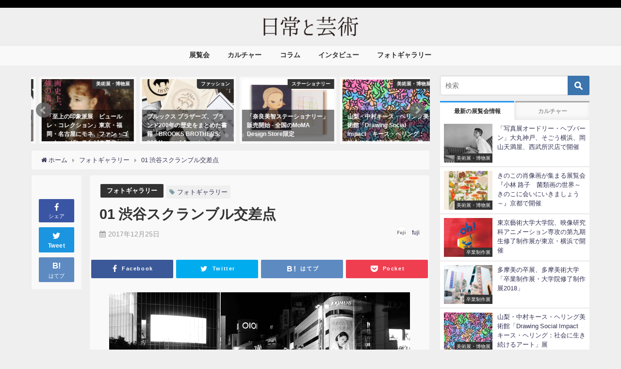

--- FILE ---
content_type: text/html; charset=UTF-8
request_url: https://daily-and-art.com/dailyandartphoto/387
body_size: 17452
content:
<!DOCTYPE html>
<html lang="ja">
<head>
<meta charset="utf-8">
<meta http-equiv="X-UA-Compatible" content="IE=edge">
<meta name="viewport" content="width=device-width, initial-scale=1"/>
<title>01 渋谷スクランブル交差点 | 日常と芸術</title>
<meta name="description" content="機材：Nikon D800 いつも歩いていた交差点を、少し違う場所から見てみたり。 いつも通っていた道を、少し横道にそれてみたり。 歩いたことがない道や、見たことない景色は、新しい発見がありま">
<meta name="thumbnail" content="https://daily-and-art.com/wp-content/uploads/2017/11/DSC_3007_sp-150x150.png"/><meta name="robots" content="archive, nofollow, noindex">
<!-- Diver OGP -->
<meta property="og:locale" content="ja_JP"/>
<meta property="og:title" content="01 渋谷スクランブル交差点"/>
<meta property="og:description" content=" 機材：Nikon D800  いつも歩いていた交差点を、少し違う場所から見てみたり。  いつも通っていた道を、少し横道にそれてみたり。  歩いたことがない道や、見たことない景色は、新しい発見がありま"/>
<meta property="og:type" content="article"/>
<meta property="og:url" content="https://daily-and-art.com/dailyandartphoto/387"/>
<meta property="og:image" content="https://daily-and-art.com/wp-content/uploads/2017/11/DSC_3007_sp.png"/>
<meta property="og:site_name" content="日常と芸術"/>
<meta name="twitter:site" content="dailyandart"/>
<meta name="twitter:card" content="summary_large_image"/>
<meta name="twitter:title" content="01 渋谷スクランブル交差点"/>
<meta name="twitter:url" content="https://daily-and-art.com/dailyandartphoto/387"/>
<meta name="twitter:description" content=" 機材：Nikon D800  いつも歩いていた交差点を、少し違う場所から見てみたり。  いつも通っていた道を、少し横道にそれてみたり。  歩いたことがない道や、見たことない景色は、新しい発見がありま"/>
<meta name="twitter:image" content="https://daily-and-art.com/wp-content/uploads/2017/11/DSC_3007_sp.png"/>
<!-- / Diver OGP -->
<link rel="canonical" href="https://daily-and-art.com/dailyandartphoto/387">
<link rel="shortcut icon" href="">
<!--[if IE]>
		<link rel="shortcut icon" href="">
<![endif]-->
<link rel="apple-touch-icon" href=""/>
<meta name='robots' content='max-image-preview:large'/>
<link rel='dns-prefetch' href='//cdnjs.cloudflare.com'/>
<link rel='dns-prefetch' href='//s.w.org'/>
<link rel="alternate" type="application/rss+xml" title="日常と芸術 &raquo; フィード" href="https://daily-and-art.com/feed"/>
<link rel="alternate" type="application/rss+xml" title="日常と芸術 &raquo; コメントフィード" href="https://daily-and-art.com/comments/feed"/>
<link rel='stylesheet' href='https://daily-and-art.com/wp-includes/css/dist/block-library/style.min.css?ver=4.6.8' media='all'>
<style id='global-styles-inline-css' type='text/css'>
body{--wp--preset--color--black: #000;--wp--preset--color--cyan-bluish-gray: #abb8c3;--wp--preset--color--white: #fff;--wp--preset--color--pale-pink: #f78da7;--wp--preset--color--vivid-red: #cf2e2e;--wp--preset--color--luminous-vivid-orange: #ff6900;--wp--preset--color--luminous-vivid-amber: #fcb900;--wp--preset--color--light-green-cyan: #7bdcb5;--wp--preset--color--vivid-green-cyan: #00d084;--wp--preset--color--pale-cyan-blue: #8ed1fc;--wp--preset--color--vivid-cyan-blue: #0693e3;--wp--preset--color--vivid-purple: #9b51e0;--wp--preset--color--light-blue: #70b8f1;--wp--preset--color--light-red: #ff8178;--wp--preset--color--light-green: #2ac113;--wp--preset--color--light-yellow: #ffe822;--wp--preset--color--light-orange: #ffa30d;--wp--preset--color--blue: #00f;--wp--preset--color--red: #f00;--wp--preset--color--purple: #674970;--wp--preset--color--gray: #ccc;--wp--preset--gradient--vivid-cyan-blue-to-vivid-purple: linear-gradient(135deg,rgba(6,147,227,1) 0%,rgb(155,81,224) 100%);--wp--preset--gradient--light-green-cyan-to-vivid-green-cyan: linear-gradient(135deg,rgb(122,220,180) 0%,rgb(0,208,130) 100%);--wp--preset--gradient--luminous-vivid-amber-to-luminous-vivid-orange: linear-gradient(135deg,rgba(252,185,0,1) 0%,rgba(255,105,0,1) 100%);--wp--preset--gradient--luminous-vivid-orange-to-vivid-red: linear-gradient(135deg,rgba(255,105,0,1) 0%,rgb(207,46,46) 100%);--wp--preset--gradient--very-light-gray-to-cyan-bluish-gray: linear-gradient(135deg,rgb(238,238,238) 0%,rgb(169,184,195) 100%);--wp--preset--gradient--cool-to-warm-spectrum: linear-gradient(135deg,rgb(74,234,220) 0%,rgb(151,120,209) 20%,rgb(207,42,186) 40%,rgb(238,44,130) 60%,rgb(251,105,98) 80%,rgb(254,248,76) 100%);--wp--preset--gradient--blush-light-purple: linear-gradient(135deg,rgb(255,206,236) 0%,rgb(152,150,240) 100%);--wp--preset--gradient--blush-bordeaux: linear-gradient(135deg,rgb(254,205,165) 0%,rgb(254,45,45) 50%,rgb(107,0,62) 100%);--wp--preset--gradient--luminous-dusk: linear-gradient(135deg,rgb(255,203,112) 0%,rgb(199,81,192) 50%,rgb(65,88,208) 100%);--wp--preset--gradient--pale-ocean: linear-gradient(135deg,rgb(255,245,203) 0%,rgb(182,227,212) 50%,rgb(51,167,181) 100%);--wp--preset--gradient--electric-grass: linear-gradient(135deg,rgb(202,248,128) 0%,rgb(113,206,126) 100%);--wp--preset--gradient--midnight: linear-gradient(135deg,rgb(2,3,129) 0%,rgb(40,116,252) 100%);--wp--preset--duotone--dark-grayscale: url('#wp-duotone-dark-grayscale');--wp--preset--duotone--grayscale: url('#wp-duotone-grayscale');--wp--preset--duotone--purple-yellow: url('#wp-duotone-purple-yellow');--wp--preset--duotone--blue-red: url('#wp-duotone-blue-red');--wp--preset--duotone--midnight: url('#wp-duotone-midnight');--wp--preset--duotone--magenta-yellow: url('#wp-duotone-magenta-yellow');--wp--preset--duotone--purple-green: url('#wp-duotone-purple-green');--wp--preset--duotone--blue-orange: url('#wp-duotone-blue-orange');--wp--preset--font-size--small: 13px;--wp--preset--font-size--medium: 20px;--wp--preset--font-size--large: 36px;--wp--preset--font-size--x-large: 42px;}.has-black-color{color: var(--wp--preset--color--black) !important;}.has-cyan-bluish-gray-color{color: var(--wp--preset--color--cyan-bluish-gray) !important;}.has-white-color{color: var(--wp--preset--color--white) !important;}.has-pale-pink-color{color: var(--wp--preset--color--pale-pink) !important;}.has-vivid-red-color{color: var(--wp--preset--color--vivid-red) !important;}.has-luminous-vivid-orange-color{color: var(--wp--preset--color--luminous-vivid-orange) !important;}.has-luminous-vivid-amber-color{color: var(--wp--preset--color--luminous-vivid-amber) !important;}.has-light-green-cyan-color{color: var(--wp--preset--color--light-green-cyan) !important;}.has-vivid-green-cyan-color{color: var(--wp--preset--color--vivid-green-cyan) !important;}.has-pale-cyan-blue-color{color: var(--wp--preset--color--pale-cyan-blue) !important;}.has-vivid-cyan-blue-color{color: var(--wp--preset--color--vivid-cyan-blue) !important;}.has-vivid-purple-color{color: var(--wp--preset--color--vivid-purple) !important;}.has-black-background-color{background-color: var(--wp--preset--color--black) !important;}.has-cyan-bluish-gray-background-color{background-color: var(--wp--preset--color--cyan-bluish-gray) !important;}.has-white-background-color{background-color: var(--wp--preset--color--white) !important;}.has-pale-pink-background-color{background-color: var(--wp--preset--color--pale-pink) !important;}.has-vivid-red-background-color{background-color: var(--wp--preset--color--vivid-red) !important;}.has-luminous-vivid-orange-background-color{background-color: var(--wp--preset--color--luminous-vivid-orange) !important;}.has-luminous-vivid-amber-background-color{background-color: var(--wp--preset--color--luminous-vivid-amber) !important;}.has-light-green-cyan-background-color{background-color: var(--wp--preset--color--light-green-cyan) !important;}.has-vivid-green-cyan-background-color{background-color: var(--wp--preset--color--vivid-green-cyan) !important;}.has-pale-cyan-blue-background-color{background-color: var(--wp--preset--color--pale-cyan-blue) !important;}.has-vivid-cyan-blue-background-color{background-color: var(--wp--preset--color--vivid-cyan-blue) !important;}.has-vivid-purple-background-color{background-color: var(--wp--preset--color--vivid-purple) !important;}.has-black-border-color{border-color: var(--wp--preset--color--black) !important;}.has-cyan-bluish-gray-border-color{border-color: var(--wp--preset--color--cyan-bluish-gray) !important;}.has-white-border-color{border-color: var(--wp--preset--color--white) !important;}.has-pale-pink-border-color{border-color: var(--wp--preset--color--pale-pink) !important;}.has-vivid-red-border-color{border-color: var(--wp--preset--color--vivid-red) !important;}.has-luminous-vivid-orange-border-color{border-color: var(--wp--preset--color--luminous-vivid-orange) !important;}.has-luminous-vivid-amber-border-color{border-color: var(--wp--preset--color--luminous-vivid-amber) !important;}.has-light-green-cyan-border-color{border-color: var(--wp--preset--color--light-green-cyan) !important;}.has-vivid-green-cyan-border-color{border-color: var(--wp--preset--color--vivid-green-cyan) !important;}.has-pale-cyan-blue-border-color{border-color: var(--wp--preset--color--pale-cyan-blue) !important;}.has-vivid-cyan-blue-border-color{border-color: var(--wp--preset--color--vivid-cyan-blue) !important;}.has-vivid-purple-border-color{border-color: var(--wp--preset--color--vivid-purple) !important;}.has-vivid-cyan-blue-to-vivid-purple-gradient-background{background: var(--wp--preset--gradient--vivid-cyan-blue-to-vivid-purple) !important;}.has-light-green-cyan-to-vivid-green-cyan-gradient-background{background: var(--wp--preset--gradient--light-green-cyan-to-vivid-green-cyan) !important;}.has-luminous-vivid-amber-to-luminous-vivid-orange-gradient-background{background: var(--wp--preset--gradient--luminous-vivid-amber-to-luminous-vivid-orange) !important;}.has-luminous-vivid-orange-to-vivid-red-gradient-background{background: var(--wp--preset--gradient--luminous-vivid-orange-to-vivid-red) !important;}.has-very-light-gray-to-cyan-bluish-gray-gradient-background{background: var(--wp--preset--gradient--very-light-gray-to-cyan-bluish-gray) !important;}.has-cool-to-warm-spectrum-gradient-background{background: var(--wp--preset--gradient--cool-to-warm-spectrum) !important;}.has-blush-light-purple-gradient-background{background: var(--wp--preset--gradient--blush-light-purple) !important;}.has-blush-bordeaux-gradient-background{background: var(--wp--preset--gradient--blush-bordeaux) !important;}.has-luminous-dusk-gradient-background{background: var(--wp--preset--gradient--luminous-dusk) !important;}.has-pale-ocean-gradient-background{background: var(--wp--preset--gradient--pale-ocean) !important;}.has-electric-grass-gradient-background{background: var(--wp--preset--gradient--electric-grass) !important;}.has-midnight-gradient-background{background: var(--wp--preset--gradient--midnight) !important;}.has-small-font-size{font-size: var(--wp--preset--font-size--small) !important;}.has-medium-font-size{font-size: var(--wp--preset--font-size--medium) !important;}.has-large-font-size{font-size: var(--wp--preset--font-size--large) !important;}.has-x-large-font-size{font-size: var(--wp--preset--font-size--x-large) !important;}
</style>
<link rel='stylesheet' href='https://daily-and-art.com/wp-content/plugins/table-of-contents-plus/screen.min.css?ver=4.6.8' media='all'>
<link rel='stylesheet' href='https://daily-and-art.com/wp-content/themes/diver/style.min.css?ver=4.6.8' media='all'>
<link rel='stylesheet' href='https://daily-and-art.com/wp-content/themes/diver_child/style.css?ver=4.6.8' media='all'>
<link rel='stylesheet' href='https://daily-and-art.com/wp-content/themes/diver/lib/functions/editor/gutenberg/blocks.min.css?ver=4.6.8' media='all'>
<link rel='stylesheet' href='https://cdnjs.cloudflare.com/ajax/libs/Swiper/4.5.0/css/swiper.min.css' media='all'>
<script src='https://daily-and-art.com/wp-includes/js/jquery/jquery.min.js?ver=4.6.8' id='jquery-core-js'></script>
<script src='https://daily-and-art.com/wp-includes/js/jquery/jquery-migrate.min.js?ver=4.6.8' id='jquery-migrate-js'></script>
<link rel="https://api.w.org/" href="https://daily-and-art.com/wp-json/"/><link rel="alternate" type="application/json" href="https://daily-and-art.com/wp-json/wp/v2/posts/387"/><link rel="EditURI" type="application/rsd+xml" title="RSD" href="https://daily-and-art.com/xmlrpc.php?rsd"/>
<link rel="wlwmanifest" type="application/wlwmanifest+xml" href="https://daily-and-art.com/wp-includes/wlwmanifest.xml"/> 
<meta name="generator" content="WordPress 6.0.11"/>
<link rel='shortlink' href='https://daily-and-art.com/?p=387'/>
<link rel="alternate" type="application/json+oembed" href="https://daily-and-art.com/wp-json/oembed/1.0/embed?url=https%3A%2F%2Fdaily-and-art.com%2Fdailyandartphoto%2F387"/>
<link rel="alternate" type="text/xml+oembed" href="https://daily-and-art.com/wp-json/oembed/1.0/embed?url=https%3A%2F%2Fdaily-and-art.com%2Fdailyandartphoto%2F387&#038;format=xml"/>
<script type="text/javascript">function clickIE4(){if(event.button==2){return false;}}function clickNS4(e){if(document.layers||document.getElementById&&!document.all){if(e.which==2||e.which==3){return false;}}}if(document.layers){document.captureEvents(Event.MOUSEDOWN);document.onmousedown=clickNS4;}else if(document.all&&!document.getElementById){document.onmousedown=clickIE4;}document.oncontextmenu=new Function("return false")</script>

<script type="text/javascript">function disableSelection(target){if(typeof target.onselectstart!="undefined")target.onselectstart=function(){return false}
else if(typeof target.style.MozUserSelect!="undefined")target.style.MozUserSelect="none"
else
target.onmousedown=function(){return false}
target.style.cursor="default"}</script>
<script type="application/ld+json">{
              "@context" : "http://schema.org",
              "@type" : "Article",
              "mainEntityOfPage":{ 
                    "@type":"WebPage", 
                    "@id":"https://daily-and-art.com/dailyandartphoto/387" 
                  }, 
              "headline" : "01 渋谷スクランブル交差点",
              "author" : {
                   "@type" : "Person",
                   "name" : "fuji"
                   },
              "datePublished" : "2017-12-25T01:34:13+0900",
              "dateModified" : "2018-01-02T00:08:06+0900",
              "image" : {
                   "@type" : "ImageObject",
                   "url" : "https://daily-and-art.com/wp-content/uploads/2017/11/DSC_3007_sp.png",
                   "width" : "1000",
                   "height" : "668"
                   },
              "articleSection" : "フォトギャラリー",
              "url" : "https://daily-and-art.com/dailyandartphoto/387",
              "publisher" : {
                   "@type" : "Organization",
                   "name" : "日常と芸術",
              "logo" : {
                   "@type" : "ImageObject",
                   "url" : "https://daily-and-art.com/wp-content/uploads/2017/11/250_60.png"}
              },
              "description" : " 機材：Nikon D800  いつも歩いていた交差点を、少し違う場所から見てみたり。  いつも通っていた道を、少し横道にそれてみたり。  歩いたことがない道や、見たことない景色は、新しい発見がありま"
              }</script><style>body{background-image:url()}</style><style>#onlynav ul ul,#nav_fixed #nav ul ul,.header-logo #nav ul ul{visibility:hidden;opacity:0;transition:.2s ease-in-out;transform:translateY(10px)}#onlynav ul ul ul,#nav_fixed #nav ul ul ul,.header-logo #nav ul ul ul{transform:translateX(-20px) translateY(0)}#onlynav ul li:hover>ul,#nav_fixed #nav ul li:hover>ul,.header-logo #nav ul li:hover>ul{visibility:visible;opacity:1;transform:translateY(0)}#onlynav ul ul li:hover>ul,#nav_fixed #nav ul ul li:hover>ul,.header-logo #nav ul ul li:hover>ul{transform:translateX(0) translateY(0)}</style><style>body{background-color:#efefef;color:#333}a{color:#335}a:hover{color:#6495ED}.content{color:#000}.content a{color:#6f97bc}.content a:hover{color:#6495ED}.header-wrap,#header ul.sub-menu,#header ul.children,#scrollnav,.description_sp{background:#efefef;color:#333}.header-wrap a,#scrollnav a,div.logo_title{color:#335}.header-wrap a:hover,div.logo_title:hover{color:#6495ED}.drawer-nav-btn span{background-color:#335}.drawer-nav-btn:before,.drawer-nav-btn:after{border-color:#335}#scrollnav ul li a{background:rgba(255,255,255,.8);color:#505050}.header_small_menu{background:#000;color:#fff}.header_small_menu a{color:#fff}.header_small_menu a:hover{color:#6495ed}#nav_fixed.fixed,#nav_fixed #nav ul ul{background:#fff;color:#333}#nav_fixed.fixed a,#nav_fixed .logo_title{color:#335}#nav_fixed.fixed a:hover{color:#6495ed}#nav_fixed .drawer-nav-btn:before,#nav_fixed .drawer-nav-btn:after{border-color:#335}#nav_fixed .drawer-nav-btn span{background-color:#335}#onlynav{background:#f9f9f9;color:#333}#onlynav ul li a{color:#333}#onlynav ul ul.sub-menu{background:#f9f9f9}#onlynav div>ul>li>a:before{border-color:#333}#onlynav ul>li:hover>a:hover,#onlynav ul>li:hover>a,#onlynav ul>li:hover li:hover>a,#onlynav ul li:hover ul li ul li:hover>a{background:#5d8ac1;color:#fff}#onlynav ul li ul li ul:before{border-left-color:#fff}#onlynav ul li:last-child ul li ul:before{border-right-color:#fff}#bigfooter{background:#fff;color:#333}#bigfooter a{color:#335}#bigfooter a:hover{color:#6495ED}#footer{background:#fff;color:#999}#footer a{color:#335}#footer a:hover{color:#6495ED}#sidebar .widget{background:#fff;color:#333}#sidebar .widget a:hover{color:#6495ED}.post-box-contents,#main-wrap #pickup_posts_container img,.hentry,#single-main .post-sub,.navigation,.single_thumbnail,.in_loop,#breadcrumb,.pickup-cat-list,.maintop-widget,.mainbottom-widget,#share_plz,.sticky-post-box,.catpage_content_wrap,.cat-post-main{background:#f9f9f9}.post-box{border-color:#eee}.drawer_content_title,.searchbox_content_title{background:#eee;color:#333}.drawer-nav,#header_search{background:#fff}.drawer-nav,.drawer-nav a,#header_search,#header_search a{color:#000}#footer_sticky_menu{background:rgba(255,255,255,.8)}.footermenu_col{background:rgba(255,255,255,.8);color:#333}a.page-numbers{background:#afafaf;color:#fff}.pagination .current{background:#607d8b;color:#fff}</style><style>.grid_post_thumbnail{height:170px}.post_thumbnail{height:220px}@media screen and (min-width:1201px){#main-wrap,.header-wrap .header-logo,.header_small_content,.bigfooter_wrap,.footer_content,.container_top_widget,.container_bottom_widget{width:90%}}@media screen and (max-width:1200px){#main-wrap,.header-wrap .header-logo,.header_small_content,.bigfooter_wrap,.footer_content,.container_top_widget,.container_bottom_widget{width:96%}}@media screen and (max-width:768px){#main-wrap,.header-wrap .header-logo,.header_small_content,.bigfooter_wrap,.footer_content,.container_top_widget,.container_bottom_widget{width:100%}}@media screen and (min-width:960px){#sidebar{width:310px}}@media screen and (max-width:767px){.grid_post_thumbnail{height:160px}.post_thumbnail{height:200px}}@media screen and (max-width:599px){.grid_post_thumbnail{height:100px}.post_thumbnail{height:100px}}</style><style>@media screen and (min-width:1201px){#main-wrap{width:90%}}@media screen and (max-width:1200px){#main-wrap{width:96%}}</style><link rel="icon" href="https://daily-and-art.com/wp-content/uploads/2017/11/cropped-500_500-32x32.jpg" sizes="32x32"/>
<link rel="icon" href="https://daily-and-art.com/wp-content/uploads/2017/11/cropped-500_500-192x192.jpg" sizes="192x192"/>
<link rel="apple-touch-icon" href="https://daily-and-art.com/wp-content/uploads/2017/11/cropped-500_500-180x180.jpg"/>
<meta name="msapplication-TileImage" content="https://daily-and-art.com/wp-content/uploads/2017/11/cropped-500_500-270x270.jpg"/>

<script src="https://www.youtube.com/iframe_api"></script>
<script async src="//pagead2.googlesyndication.com/pagead/js/adsbygoogle.js"></script>

		<script>(function(i,s,o,g,r,a,m){i['GoogleAnalyticsObject']=r;i[r]=i[r]||function(){(i[r].q=i[r].q||[]).push(arguments)},i[r].l=1*new Date();a=s.createElement(o),m=s.getElementsByTagName(o)[0];a.async=1;a.src=g;m.parentNode.insertBefore(a,m)})(window,document,'script','//www.google-analytics.com/analytics.js','ga');ga('create',"UA-109846762-1",'auto');ga('send','pageview');</script>
	
</head>
<body itemscope="itemscope" itemtype="http://schema.org/WebPage" class="post-template-default single single-post postid-387 single-format-standard wp-embed-responsive">

<div id="fb-root"></div>
<script async defer crossorigin="anonymous" src="https://connect.facebook.net/ja_JP/sdk.js#xfbml=1&version=v5.0&appId="></script>

<div id="container">
<!-- header -->
	<!-- lpページでは表示しない -->
	<div id="header" class="clearfix">
					<header class="header-wrap" role="banner" itemscope="itemscope" itemtype="http://schema.org/WPHeader">
			<div class="header_small_menu clearfix">
		<div class="header_small_content">
			<div id="description"></div>
			<nav class="header_small_menu_right" role="navigation" itemscope="itemscope" itemtype="http://scheme.org/SiteNavigationElement">
							</nav>
		</div>
	</div>

			<div class="header-logo clearfix">
				<!-- 	<button type="button" class="drawer-toggle drawer-hamburger">
	  <span class="sr-only">toggle navigation</span>
	  <span class="drawer-hamburger-icon"></span>
	</button> -->

	<div class="drawer-nav-btn-wrap"><span class="drawer-nav-btn"><span></span></span></div>



				<!-- /Navigation -->
				<div id="logo">
										<a href="https://daily-and-art.com/">
													<img src="https://daily-and-art.com/wp-content/uploads/2017/11/250_60.png" alt="日常と芸術">
											</a>
				</div>
							</div>
		</header>
		<nav id="scrollnav" class="inline-nospace" role="navigation" itemscope="itemscope" itemtype="http://scheme.org/SiteNavigationElement">
					</nav>
		
		<div id="nav_fixed">
		<div class="header-logo clearfix">
			<!-- Navigation -->
			<!-- 	<button type="button" class="drawer-toggle drawer-hamburger">
	  <span class="sr-only">toggle navigation</span>
	  <span class="drawer-hamburger-icon"></span>
	</button> -->

	<div class="drawer-nav-btn-wrap"><span class="drawer-nav-btn"><span></span></span></div>



			<!-- /Navigation -->
			<div class="logo clearfix">
				<a href="https://daily-and-art.com/">
											<img src="https://daily-and-art.com/wp-content/uploads/2017/11/250_60.png" alt="日常と芸術">
									</a>
			</div>
					<nav id="nav" role="navigation" itemscope="itemscope" itemtype="http://scheme.org/SiteNavigationElement">
				<div class="menu-%e3%82%ab%e3%83%86%e3%82%b4%e3%83%aa%e3%83%bc-container"><ul id="fixnavul" class="menu"><li id="menu-item-22" class="menu-item menu-item-type-taxonomy menu-item-object-category menu-item-has-children menu-item-22"><a href="https://daily-and-art.com/category/exhibition">展覧会</a>
<ul class="sub-menu">
	<li id="menu-item-37" class="menu-item menu-item-type-taxonomy menu-item-object-category menu-item-37"><a href="https://daily-and-art.com/category/exhibition/museum">美術展・博物展</a></li>
	<li id="menu-item-46" class="menu-item menu-item-type-taxonomy menu-item-object-category menu-item-46"><a href="https://daily-and-art.com/category/exhibition/gallery">ギャラリー</a></li>
	<li id="menu-item-425" class="menu-item menu-item-type-taxonomy menu-item-object-category menu-item-425"><a href="https://daily-and-art.com/category/exhibition/sotsusei">卒業制作展</a></li>
</ul>
</li>
<li id="menu-item-44" class="menu-item menu-item-type-taxonomy menu-item-object-category menu-item-has-children menu-item-44"><a href="https://daily-and-art.com/category/culture">カルチャー</a>
<ul class="sub-menu">
	<li id="menu-item-45" class="menu-item menu-item-type-taxonomy menu-item-object-category menu-item-45"><a href="https://daily-and-art.com/category/culture/movie">映画</a></li>
	<li id="menu-item-47" class="menu-item menu-item-type-taxonomy menu-item-object-category menu-item-47"><a href="https://daily-and-art.com/category/culture/fashion">ファッション</a></li>
	<li id="menu-item-53" class="menu-item menu-item-type-taxonomy menu-item-object-category menu-item-53"><a href="https://daily-and-art.com/category/culture/beauty">ビューティー</a></li>
	<li id="menu-item-48" class="menu-item menu-item-type-taxonomy menu-item-object-category menu-item-48"><a href="https://daily-and-art.com/category/culture/music">音楽</a></li>
	<li id="menu-item-49" class="menu-item menu-item-type-taxonomy menu-item-object-category menu-item-49"><a href="https://daily-and-art.com/category/culture/book">書籍・漫画</a></li>
	<li id="menu-item-50" class="menu-item menu-item-type-taxonomy menu-item-object-category menu-item-50"><a href="https://daily-and-art.com/category/culture/technology">テクノロジー</a></li>
	<li id="menu-item-51" class="menu-item menu-item-type-taxonomy menu-item-object-category menu-item-51"><a href="https://daily-and-art.com/category/culture/gourmet">グルメ</a></li>
	<li id="menu-item-52" class="menu-item menu-item-type-taxonomy menu-item-object-category menu-item-52"><a href="https://daily-and-art.com/category/culture/interior">インテリア</a></li>
	<li id="menu-item-54" class="menu-item menu-item-type-taxonomy menu-item-object-category menu-item-54"><a href="https://daily-and-art.com/category/culture/crafts">伝統工芸</a></li>
	<li id="menu-item-644" class="menu-item menu-item-type-taxonomy menu-item-object-category menu-item-644"><a href="https://daily-and-art.com/category/culture/stationery">ステーショナリー</a></li>
</ul>
</li>
<li id="menu-item-55" class="menu-item menu-item-type-taxonomy menu-item-object-category menu-item-55"><a href="https://daily-and-art.com/category/column">コラム</a></li>
<li id="menu-item-56" class="menu-item menu-item-type-taxonomy menu-item-object-category menu-item-56"><a href="https://daily-and-art.com/category/interview">インタビュー</a></li>
<li id="menu-item-431" class="menu-item menu-item-type-taxonomy menu-item-object-category current-post-ancestor current-menu-parent current-post-parent menu-item-431"><a href="https://daily-and-art.com/category/dailyandartphoto">フォトギャラリー</a></li>
</ul></div>			</nav>
				</div>
	</div>
							<nav id="onlynav" class="onlynav" role="navigation" itemscope="itemscope" itemtype="http://scheme.org/SiteNavigationElement">
				<div class="menu-%e3%82%ab%e3%83%86%e3%82%b4%e3%83%aa%e3%83%bc-container"><ul id="onlynavul" class="menu"><li class="menu-item menu-item-type-taxonomy menu-item-object-category menu-item-has-children menu-item-22"><a href="https://daily-and-art.com/category/exhibition">展覧会</a>
<ul class="sub-menu">
	<li class="menu-item menu-item-type-taxonomy menu-item-object-category menu-item-37"><a href="https://daily-and-art.com/category/exhibition/museum">美術展・博物展</a></li>
	<li class="menu-item menu-item-type-taxonomy menu-item-object-category menu-item-46"><a href="https://daily-and-art.com/category/exhibition/gallery">ギャラリー</a></li>
	<li class="menu-item menu-item-type-taxonomy menu-item-object-category menu-item-425"><a href="https://daily-and-art.com/category/exhibition/sotsusei">卒業制作展</a></li>
</ul>
</li>
<li class="menu-item menu-item-type-taxonomy menu-item-object-category menu-item-has-children menu-item-44"><a href="https://daily-and-art.com/category/culture">カルチャー</a>
<ul class="sub-menu">
	<li class="menu-item menu-item-type-taxonomy menu-item-object-category menu-item-45"><a href="https://daily-and-art.com/category/culture/movie">映画</a></li>
	<li class="menu-item menu-item-type-taxonomy menu-item-object-category menu-item-47"><a href="https://daily-and-art.com/category/culture/fashion">ファッション</a></li>
	<li class="menu-item menu-item-type-taxonomy menu-item-object-category menu-item-53"><a href="https://daily-and-art.com/category/culture/beauty">ビューティー</a></li>
	<li class="menu-item menu-item-type-taxonomy menu-item-object-category menu-item-48"><a href="https://daily-and-art.com/category/culture/music">音楽</a></li>
	<li class="menu-item menu-item-type-taxonomy menu-item-object-category menu-item-49"><a href="https://daily-and-art.com/category/culture/book">書籍・漫画</a></li>
	<li class="menu-item menu-item-type-taxonomy menu-item-object-category menu-item-50"><a href="https://daily-and-art.com/category/culture/technology">テクノロジー</a></li>
	<li class="menu-item menu-item-type-taxonomy menu-item-object-category menu-item-51"><a href="https://daily-and-art.com/category/culture/gourmet">グルメ</a></li>
	<li class="menu-item menu-item-type-taxonomy menu-item-object-category menu-item-52"><a href="https://daily-and-art.com/category/culture/interior">インテリア</a></li>
	<li class="menu-item menu-item-type-taxonomy menu-item-object-category menu-item-54"><a href="https://daily-and-art.com/category/culture/crafts">伝統工芸</a></li>
	<li class="menu-item menu-item-type-taxonomy menu-item-object-category menu-item-644"><a href="https://daily-and-art.com/category/culture/stationery">ステーショナリー</a></li>
</ul>
</li>
<li class="menu-item menu-item-type-taxonomy menu-item-object-category menu-item-55"><a href="https://daily-and-art.com/category/column">コラム</a></li>
<li class="menu-item menu-item-type-taxonomy menu-item-object-category menu-item-56"><a href="https://daily-and-art.com/category/interview">インタビュー</a></li>
<li class="menu-item menu-item-type-taxonomy menu-item-object-category current-post-ancestor current-menu-parent current-post-parent menu-item-431"><a href="https://daily-and-art.com/category/dailyandartphoto">フォトギャラリー</a></li>
</ul></div>			</nav>
					</div>
	<div class="d_sp">
		</div>
	
	<div id="main-wrap">
	<!-- main -->
	
	<main id="single-main" style="float:left;margin-right:-330px;padding-right:330px;" role="main">
						
<div id="pickup_posts_container" class="swiper-container">
	<ul class="swiper-wrapper">

<li class="pickup_post_list swiper-slide">
	<a class="clearfix" href="https://daily-and-art.com/culture/134" title="資生堂書体を紹介 - 約100年、手書きによって伝承されてきた資生堂の美意識">
	<img src="[data-uri]" data-src="https://daily-and-art.com/wp-content/uploads/2017/11/171125_shiseido_00-225x300.png" class="lazyload" alt="資生堂書体を紹介 - 約100年、手書きによって伝承されてきた資生堂の美意識">	<span class="pickup-cat" style="">デザイン</span>
	 
		<div class="meta">
			<div class="pickup-title">資生堂書体を紹介 - 約100年、手書きによって伝承されてきた資生堂の美意識</div>
							<span class="pickup-dt">2017年11月25日</span>
					</div>
		</a>
</li>
<li class="pickup_post_list swiper-slide">
	<a class="clearfix" href="https://daily-and-art.com/exhibition/488" title="「至上の印象派展　ビュールレ・コレクション」東京・福岡・名古屋にモネ、ファン・ゴッホ、セザンヌなどの傑作">
	<img src="[data-uri]" data-src="https://daily-and-art.com/wp-content/uploads/2018/01/buehrle2018_tep-min-300x210.png" class="lazyload" alt="「至上の印象派展　ビュールレ・コレクション」東京・福岡・名古屋にモネ、ファン・ゴッホ、セザンヌなどの傑作">	<span class="pickup-cat" style="">美術展・博物展</span>
	 
		<div class="meta">
			<div class="pickup-title">「至上の印象派展　ビュールレ・コレクション」東京・福岡・名古屋にモネ、ファン・ゴッホ、セザンヌなどの傑作</div>
							<span class="pickup-dt">2018年1月10日</span>
					</div>
		</a>
</li>
<li class="pickup_post_list swiper-slide">
	<a class="clearfix" href="https://daily-and-art.com/culture/235" title="ブルックス ブラザーズ、ブランド200年の歴史をまとめた書籍「BROOKS BROTHERS: 200 Years of American Style」">
	<img src="[data-uri]" data-src="https://daily-and-art.com/wp-content/uploads/2017/12/20171203_book_005-min-294x300.png" class="lazyload" alt="ブルックス ブラザーズ、ブランド200年の歴史をまとめた書籍「BROOKS BROTHERS: 200 Years of American Style」">	<span class="pickup-cat" style="">ファッション</span>
	 
		<div class="meta">
			<div class="pickup-title">ブルックス ブラザーズ、ブランド200年の歴史をまとめた書籍「BROOKS BROTHERS: 200 Years of American Style」</div>
							<span class="pickup-dt">2017年12月3日</span>
					</div>
		</a>
</li>
<li class="pickup_post_list swiper-slide">
	<a class="clearfix" href="https://daily-and-art.com/culture/636" title="「奈良美智ステーショナリー」販売開始 - 全国のMoMA Design Store限定">
	<img src="[data-uri]" data-src="https://daily-and-art.com/wp-content/uploads/2018/03/20180305_narayoshitomo_04-min-300x200.png" class="lazyload" alt="「奈良美智ステーショナリー」販売開始 - 全国のMoMA Design Store限定">	<span class="pickup-cat" style="">ステーショナリー</span>
	 
		<div class="meta">
			<div class="pickup-title">「奈良美智ステーショナリー」販売開始 - 全国のMoMA Design Store限定</div>
							<span class="pickup-dt">2018年3月5日</span>
					</div>
		</a>
</li>
<li class="pickup_post_list swiper-slide">
	<a class="clearfix" href="https://daily-and-art.com/exhibition/589" title="山梨・中村キース・ヘリング美術館「Drawing Social Impact　キース・ヘリング：社会に生き続けるアート」展">
	<img src="[data-uri]" data-src="https://daily-and-art.com/wp-content/uploads/2018/02/keith_20180205_07-min-300x195.png" class="lazyload" alt="山梨・中村キース・ヘリング美術館「Drawing Social Impact　キース・ヘリング：社会に生き続けるアート」展">	<span class="pickup-cat" style="">美術展・博物展</span>
	 
		<div class="meta">
			<div class="pickup-title">山梨・中村キース・ヘリング美術館「Drawing Social Impact　キース・ヘリング：社会に生き続けるアート」展</div>
							<span class="pickup-dt">2018年2月5日</span>
					</div>
		</a>
</li>
<li class="pickup_post_list swiper-slide">
	<a class="clearfix" href="https://daily-and-art.com/exhibition/193" title="「ゴッホ展　巡りゆく日本の夢」東京、京都で - 日本初公開作品を含む油彩画、デッサン、資料など公開">
	<img src="[data-uri]" data-src="https://daily-and-art.com/wp-content/uploads/2017/11/201711129_gogh_03-300x215.png" class="lazyload" alt="「ゴッホ展　巡りゆく日本の夢」東京、京都で - 日本初公開作品を含む油彩画、デッサン、資料など公開">	<span class="pickup-cat" style="">美術展・博物展</span>
	 
		<div class="meta">
			<div class="pickup-title">「ゴッホ展　巡りゆく日本の夢」東京、京都で - 日本初公開作品を含む油彩画、デッサン、資料など公開</div>
							<span class="pickup-dt">2017年11月29日</span>
					</div>
		</a>
</li>
<li class="pickup_post_list swiper-slide">
	<a class="clearfix" href="https://daily-and-art.com/culture/206" title="ISSEY MIYAKE WATCHと吉岡 徳仁による「ガラスウオッチ」腕に纏う光のオブジェ">
	<img src="[data-uri]" data-src="https://daily-and-art.com/wp-content/uploads/2017/11/20171130_issey_001-300x178.png" class="lazyload" alt="ISSEY MIYAKE WATCHと吉岡 徳仁による「ガラスウオッチ」腕に纏う光のオブジェ">	<span class="pickup-cat" style="">ファッション</span>
	 
		<div class="meta">
			<div class="pickup-title">ISSEY MIYAKE WATCHと吉岡 徳仁による「ガラスウオッチ」腕に纏う光のオブジェ</div>
							<span class="pickup-dt">2017年11月30日</span>
					</div>
		</a>
</li>
<li class="pickup_post_list swiper-slide">
	<a class="clearfix" href="https://daily-and-art.com/exhibition/480" title="「写真展オードリー・ヘプバーン」大丸神戸、そごう横浜、岡山天満屋、西武所沢店で開催">
	<img src="[data-uri]" data-src="https://daily-and-art.com/wp-content/uploads/2018/01/audreyphotoexhibition_03-min-300x300.png" class="lazyload" alt="「写真展オードリー・ヘプバーン」大丸神戸、そごう横浜、岡山天満屋、西武所沢店で開催">	<span class="pickup-cat" style="">美術展・博物展</span>
	 
		<div class="meta">
			<div class="pickup-title">「写真展オードリー・ヘプバーン」大丸神戸、そごう横浜、岡山天満屋、西武所沢店で開催</div>
							<span class="pickup-dt">2018年3月22日</span>
					</div>
		</a>
</li>
</ul>
    <div class="swiper-pagination"></div>
    <div class="swiper-button-prev"></div>
    <div class="swiper-button-next"></div>

</div>								<!-- パンくず -->
				<ul id="breadcrumb" itemscope itemtype="http://schema.org/BreadcrumbList">
<li itemprop="itemListElement" itemscope itemtype="http://schema.org/ListItem"><a href="https://daily-and-art.com/" itemprop="item"><span itemprop="name"><i class="fa fa-home" aria-hidden="true"></i> ホーム</span></a><meta itemprop="position" content="1"/></li><li itemprop="itemListElement" itemscope itemtype="http://schema.org/ListItem"><a href="https://daily-and-art.com/category/dailyandartphoto" itemprop="item"><span itemprop="name">フォトギャラリー</span></a><meta itemprop="position" content="2"/></li><li class="breadcrumb-title" itemprop="itemListElement" itemscope itemtype="http://schema.org/ListItem"><a href="https://daily-and-art.com/dailyandartphoto/387" itemprop="item"><span itemprop="name">01 渋谷スクランブル交差点</span></a><meta itemprop="position" content="3"/></li></ul> 
				<div id="content_area" class="fadeIn animated">
					<div id="share_plz" style="float: left ">

	
		<div class="fb-like share_sns" data-href="https%3A%2F%2Fdaily-and-art.com%2Fdailyandartphoto%2F387" data-layout="box_count" data-action="like" data-show-faces="true" data-share="false"></div>

		<div class="share-fb share_sns">
		<a href="http://www.facebook.com/share.php?u=https%3A%2F%2Fdaily-and-art.com%2Fdailyandartphoto%2F387" onclick="window.open(this.href,'FBwindow','width=650,height=450,menubar=no,toolbar=no,scrollbars=yes');return false;" title="Facebookでシェア"><i class="fa fa-facebook" style="font-size:1.5em;padding-top: 4px;"></i><br>シェア
				</a>
		</div>
				<div class="sc-tw share_sns"><a data-url="https%3A%2F%2Fdaily-and-art.com%2Fdailyandartphoto%2F387" href="http://twitter.com/share?text=01+%E6%B8%8B%E8%B0%B7%E3%82%B9%E3%82%AF%E3%83%A9%E3%83%B3%E3%83%96%E3%83%AB%E4%BA%A4%E5%B7%AE%E7%82%B9&url=https%3A%2F%2Fdaily-and-art.com%2Fdailyandartphoto%2F387" data-lang="ja" data-dnt="false" target="_blank"><i class="fa fa-twitter" style="font-size:1.5em;padding-top: 4px;"></i><br>Tweet
				</a></div>

	
			<div class="share-hatebu share_sns">       
		<a href="http://b.hatena.ne.jp/add?mode=confirm&url=https%3A%2F%2Fdaily-and-art.com%2Fdailyandartphoto%2F387&title=01+%E6%B8%8B%E8%B0%B7%E3%82%B9%E3%82%AF%E3%83%A9%E3%83%B3%E3%83%96%E3%83%AB%E4%BA%A4%E5%B7%AE%E7%82%B9" onclick="window.open(this.href, 'HBwindow', 'width=600, height=400, menubar=no, toolbar=no, scrollbars=yes'); return false;" target="_blank"><div style="font-weight: bold;font-size: 1.5em">B!</div><span class="text">はてブ</span></a>
		</div>
	
	
	</div>
					<article id="post-387" class="post-387 post type-post status-publish format-standard has-post-thumbnail hentry category-dailyandartphoto tag-114" style="margin-left: 120px">
						<header>
							<div class="post-meta clearfix">
								<div class="cat-tag">
																			<div class="single-post-category" style="background:"><a href="https://daily-and-art.com/category/dailyandartphoto" rel="category tag">フォトギャラリー</a></div>
																		<div class="tag"><a href="https://daily-and-art.com/tag/%e3%83%95%e3%82%a9%e3%83%88%e3%82%ae%e3%83%a3%e3%83%a9%e3%83%aa%e3%83%bc" rel="tag">フォトギャラリー</a></div>								</div>

								<h1 class="single-post-title entry-title">01 渋谷スクランブル交差点</h1>
								<div class="post-meta-bottom">
																	<time class="single-post-date published updated" datetime="2017-12-25"><i class="fa fa-calendar" aria-hidden="true"></i>2017年12月25日</time>
																								
								</div>
																	<ul class="post-author vcard author">
									<li class="post-author-thum"><img alt='' src='https://secure.gravatar.com/avatar/06050d31c9e43bdb384b5c163e3b40ee?s=25&#038;d=mm&#038;r=g' srcset='https://secure.gravatar.com/avatar/06050d31c9e43bdb384b5c163e3b40ee?s=50&#038;d=mm&#038;r=g 2x' class='avatar avatar-25 photo' height='25' width='25' loading='lazy'/></li>
									<li class="post-author-name fn post-author"><a href="https://daily-and-art.com/author/fujifuji">fuji</a>
									</li>
									</ul>
															</div>
							
							

							

<div class="share">
			<div class="sns big c4">
			<ul class="clearfix">
			<!--Facebookボタン-->  
			    
			<li>
			<a class="facebook" href="https://www.facebook.com/share.php?u=https%3A%2F%2Fdaily-and-art.com%2Fdailyandartphoto%2F387" onclick="window.open(this.href, 'FBwindow', 'width=650, height=450, menubar=no, toolbar=no, scrollbars=yes'); return false;"><i class="fa fa-facebook"></i><span class="sns_name">Facebook</span>
						</a>
			</li>
			
			<!--ツイートボタン-->
						<li> 
			<a class="twitter" target="blank" href="https://twitter.com/intent/tweet?url=https%3A%2F%2Fdaily-and-art.com%2Fdailyandartphoto%2F387&text=01+%E6%B8%8B%E8%B0%B7%E3%82%B9%E3%82%AF%E3%83%A9%E3%83%B3%E3%83%96%E3%83%AB%E4%BA%A4%E5%B7%AE%E7%82%B9&via=dailyandart&tw_p=tweetbutton"><i class="fa fa-twitter"></i><span class="sns_name">Twitter</span>
						</a>
			</li>
			
			<!--はてブボタン--> 
			     
			<li>       
			<a class="hatebu" href="https://b.hatena.ne.jp/add?mode=confirm&url=https%3A%2F%2Fdaily-and-art.com%2Fdailyandartphoto%2F387&title=01+%E6%B8%8B%E8%B0%B7%E3%82%B9%E3%82%AF%E3%83%A9%E3%83%B3%E3%83%96%E3%83%AB%E4%BA%A4%E5%B7%AE%E7%82%B9" onclick="window.open(this.href, 'HBwindow', 'width=600, height=400, menubar=no, toolbar=no, scrollbars=yes'); return false;" target="_blank"><span class="sns_name">はてブ</span>
						</a>
			</li>
			

			<!--LINEボタン--> 
			
			<!--ポケットボタン-->  
			       
			<li>
			<a class="pocket" href="https://getpocket.com/edit?url=https%3A%2F%2Fdaily-and-art.com%2Fdailyandartphoto%2F387&title=01+%E6%B8%8B%E8%B0%B7%E3%82%B9%E3%82%AF%E3%83%A9%E3%83%B3%E3%83%96%E3%83%AB%E4%BA%A4%E5%B7%AE%E7%82%B9" onclick="window.open(this.href, 'FBwindow', 'width=550, height=350, menubar=no, toolbar=no, scrollbars=yes'); return false;"><i class="fa fa-get-pocket"></i><span class="sns_name">Pocket</span>
						</a></li>
			
			<!--Feedly-->  
						</ul>

		</div>
	</div>

													</header>
						<section class="single-post-main">
																

								<div class="content">
																<p><img src="https://daily-and-art.com/wp-content/uploads/2017/11/DSC_3007_sp.png" alt="" width="1000" height="668" class="size-full wp-image-160" srcset="https://daily-and-art.com/wp-content/uploads/2017/11/DSC_3007_sp.png 1000w, https://daily-and-art.com/wp-content/uploads/2017/11/DSC_3007_sp-300x200.png 300w, https://daily-and-art.com/wp-content/uploads/2017/11/DSC_3007_sp-768x513.png 768w" sizes="(max-width: 1000px) 100vw, 1000px"/></p>
<p>いつも歩いていた交差点を、少し違う場所から見てみたり。</p>
<p>&nbsp;</p>
<p>いつも通っていた道を、少し横道にそれてみたり。</p>
<p>&nbsp;</p>
<p>歩いたことがない道や、見たことない景色は、新しい発見がありますよね。</p>
<p>&nbsp;</p>
<p>&nbsp;</p>
<p>渋谷のスクランブル交差点をいつも歩ていたけれど、少し違うところから見てみると、また違った風景に見えてきて、新鮮な気持ちになりました。</p>
<p>&nbsp;</p>
<div class="clearfix diver_widget_adarea hid"><div class="diver_widget_adlabel">スポンサーリンク</div><div class="diver_ad">
                      <ins class="adsbygoogle" style="display:block" data-ad-client="ca-pub-3718503483958354" data-ad-slot="2509358900" data-ad-format="horizontal"></ins>
                      <script>(adsbygoogle=window.adsbygoogle||[]).push({});</script></div></div><h2>機材・設定</h2>
<p><em>カメラ：Nikon D800</em></p>
								</div>

								
								<div class="bottom_ad clearfix">
																			
																</div>

								

								  <div class="post_footer_author_title">この記事を書いた人</div>
  <div class="post_footer_author clearfix">
  <div class="post_author_user clearfix vcard author">
    <div class="post_thum"><img alt='' src='https://secure.gravatar.com/avatar/06050d31c9e43bdb384b5c163e3b40ee?s=100&#038;d=mm&#038;r=g' srcset='https://secure.gravatar.com/avatar/06050d31c9e43bdb384b5c163e3b40ee?s=200&#038;d=mm&#038;r=g 2x' class='avatar avatar-100 photo' height='100' width='100' loading='lazy'/>          <ul class="profile_sns">
                                      </ul>
    </div>
    <div class="post_author_user_meta">
      <div class="post-author fn"><a href="https://daily-and-art.com/author/fujifuji">fuji</a></div>
      <div class="post-description">学生時代にフォトグラファーとして活動。社会人ではWEB制作代理店でアカウントプランナー→自社WEBサービスのディレクターを経験。現在はフリーランスで、エディター兼ライターを行っています。</div>
    </div>
  </div>
        <div class="post_footer_author_title_post">最近書いた記事</div>
    <div class="inline-nospace">
          <div class="author-post hvr-fade-post">
      <a href="https://daily-and-art.com/culture/448" title="グーグル「Year in Search: 検索で振り返る 2017」2017 年の急上昇ワードは？" rel="bookmark">
        <figure class="author-post-thumb">
          <img src="[data-uri]" data-src="https://daily-and-art.com/wp-content/uploads/2018/01/google_2017-150x150.png" class="lazyload" alt="グーグル「Year in Search: 検索で振り返る 2017」2017 年の急上昇ワードは？">                    <div class="author-post-cat"><span style="background:">テクノロジー</span></div>
        </figure>
        <div class="author-post-meta">
          <div class="author-post-title">グーグル「Year in Search: 検索で振り返る 2017」2017 年の急上昇ワードは？</div>
        </div>
      </a>
      </div>
            <div class="author-post hvr-fade-post">
      <a href="https://daily-and-art.com/dailyandartphoto/391" title="02 セーヌ川" rel="bookmark">
        <figure class="author-post-thumb">
          <img src="[data-uri]" data-src="https://daily-and-art.com/wp-content/uploads/2017/12/2017_1223_1000_-150x150.png" class="lazyload" alt="02 セーヌ川">                    <div class="author-post-cat"><span style="background:">フォトギャラリー</span></div>
        </figure>
        <div class="author-post-meta">
          <div class="author-post-title">02 セーヌ川</div>
        </div>
      </a>
      </div>
            <div class="author-post hvr-fade-post">
      <a href="https://daily-and-art.com/dailyandartphoto/387" title="01 渋谷スクランブル交差点" rel="bookmark">
        <figure class="author-post-thumb">
          <img src="[data-uri]" data-src="https://daily-and-art.com/wp-content/uploads/2017/11/DSC_3007_sp-150x150.png" class="lazyload" alt="01 渋谷スクランブル交差点">                    <div class="author-post-cat"><span style="background:">フォトギャラリー</span></div>
        </figure>
        <div class="author-post-meta">
          <div class="author-post-title">01 渋谷スクランブル交差点</div>
        </div>
      </a>
      </div>
            <div class="author-post hvr-fade-post">
      <a href="https://daily-and-art.com/exhibition/285" title="TYMOTE(ティモテ)の展覧会「ハブとマングース」東京ミッドタウン内デザインハブで開催" rel="bookmark">
        <figure class="author-post-thumb">
          <img src="[data-uri]" data-src="https://daily-and-art.com/wp-content/uploads/2017/12/R0010031-min-150x150.png" class="lazyload" alt="TYMOTE(ティモテ)の展覧会「ハブとマングース」東京ミッドタウン内デザインハブで開催">                    <div class="author-post-cat"><span style="background:">ギャラリー</span></div>
        </figure>
        <div class="author-post-meta">
          <div class="author-post-title">TYMOTE(ティモテ)の展覧会「ハブとマングース」東京ミッドタウン内デザインハブで開催</div>
        </div>
      </a>
      </div>
            </div>
      </div>
						</section>
						<footer class="article_footer">
							<!-- コメント -->
														<!-- 関連キーワード -->
																<div class="single_title">関連キーワード</div>
									<div class="tag_area">
										<div class="tag"><a href="https://daily-and-art.com/tag/%e3%83%95%e3%82%a9%e3%83%88%e3%82%ae%e3%83%a3%e3%83%a9%e3%83%aa%e3%83%bc" rel="tag">フォトギャラリー</a></div>									</div>
								
							<!-- 関連記事 -->
							<div class="single_title"><span class="cat-link"><a href="https://daily-and-art.com/category/dailyandartphoto" rel="category tag">フォトギャラリー</a></span>の関連記事</div>
<ul class="newpost_list inline-nospace">
			<li class="post_list_wrap clearfix hvr-fade-post">
		<a class="clearfix" href="https://daily-and-art.com/dailyandartphoto/391" title="02 セーヌ川" rel="bookmark">
		<figure>
		<img src="[data-uri]" data-src="https://daily-and-art.com/wp-content/uploads/2017/12/2017_1223_1000_-150x150.png" class="lazyload" alt="02 セーヌ川">		</figure>
		<div class="meta">
		<div class="title">02 セーヌ川</div>
		<time class="date" datetime="2017-12-30">
		2017年12月30日		</time>
		</div>
		</a>
		</li>
		</ul>
													</footer>
					</article>
				</div>
				<!-- CTA -->
								<!-- navigation -->
									<ul class="navigation">
						<li class="left"><a href="https://daily-and-art.com/culture/378" rel="prev">ビートルズの展覧会「Ladies and Gentlemen... THE BEATLES!」有楽町インフォス</a></li>						<li class="right"><a href="https://daily-and-art.com/culture/401" rel="next">アンリアレイジの書籍「A LIGHT UN LIGHT」写真は奥山由之が撮影</a></li>					</ul>
									   <div class="p-entry__push">
    <div class="p-entry__pushLike lazyload" data-bg="https://daily-and-art.com/wp-content/uploads/2017/11/DSC_3007_sp-300x200.png">
      <p>この記事が気に入ったら<br>フォローしよう</p>
      <div class="p-entry__pushButton">
        <div class="fb-like" data-href="https://www.facebook.com/dailyandart/" data-layout="button_count" data-action="like" data-size="small" data-show-faces="true" data-share="false"></div>
      </div>
      <p class="p-entry__note">最新情報をお届けします</p>
    </div>
  </div>

  <div class="p-entry__tw-follow">
    <div class="p-entry__tw-follow__cont">
      <p class="p-entry__tw-follow__item">Twitterでフォローしよう</p>
      <a href="https://twitter.com/dailyandart" class="twitter-follow-button p-entry__tw-follow__item" data-show-count="false" data-size="large" data-show-screen-name="false">Follow dailyandart</a>
      <script>!function(d,s,id){var js,fjs=d.getElementsByTagName(s)[0],p=/^http:/.test(d.location)?'http':'https';if(!d.getElementById(id)){js=d.createElement(s);js.id=id;js.src=p+'://platform.twitter.com/widgets.js';fjs.parentNode.insertBefore(js,fjs);}}(document,'script','twitter-wjs');</script>
    </div>
  </div>
 								<div class="post-sub">
					<!-- bigshare -->
					<!-- rabdom_posts(bottom) -->
														</div>
						</main>

	<!-- /main -->
		<!-- sidebar -->
	<div id="sidebar" style="float:right;" role="complementary">
		<div class="sidebar_content">
						<div id="search-2" class="widget widget_search"><form method="get" class="searchform" action="https://daily-and-art.com/" role="search">
	<input type="text" placeholder="検索" name="s" class="s">
	<input type="submit" class="searchsubmit" value="">
</form></div>						<div id="fix_sidebar">
						

        <div id="diver_widget_tab-3" class="widget fix_sidebar widget_diver_widget_tab">              
        <div class="tabber">
                    <div id="diver_widget_newpost-3" class="d_tab_tab">      
      <div class="d_tab_title">最新の展覧会情報</div>        <ul>
                                          <li class="widget_post_list clearfix">
              <a class="clearfix" href="https://daily-and-art.com/exhibition/480" title="「写真展オードリー・ヘプバーン」大丸神戸、そごう横浜、岡山天満屋、西武所沢店で開催">
                              <div class="post_list_thumb" style="width: 100px;height:80px;">
                <img src="[data-uri]" data-src="https://daily-and-art.com/wp-content/uploads/2018/01/audreyphotoexhibition_03-min-300x300.png" class="lazyload" alt="「写真展オードリー・ヘプバーン」大丸神戸、そごう横浜、岡山天満屋、西武所沢店で開催">                                      <div class="post_list_cat" style="">美術展・博物展</div>
                                   </div>
                             <div class="meta" style="margin-left:-110px;padding-left:110px;">
                    <div class="post_list_title">「写真展オードリー・ヘプバーン」大丸神戸、そごう横浜、岡山天満屋、西武所沢店で開催</div>
                    <div class="post_list_tag">
                                                              </div>
                                            
                                  </div>
              </a>
            </li>
                                  <li class="widget_post_list clearfix">
              <a class="clearfix" href="https://daily-and-art.com/exhibition/621" title="きのこの肖像画が集まる展覧会『小林 路子　菌類画の世界～きのこに会いにいきましょう～』京都で開催">
                              <div class="post_list_thumb" style="width: 100px;height:80px;">
                <img src="[data-uri]" data-src="https://daily-and-art.com/wp-content/uploads/2018/03/20180305_kinoko_01-min-221x300.png" class="lazyload" alt="きのこの肖像画が集まる展覧会『小林 路子　菌類画の世界～きのこに会いにいきましょう～』京都で開催">                                      <div class="post_list_cat" style="">美術展・博物展</div>
                                   </div>
                             <div class="meta" style="margin-left:-110px;padding-left:110px;">
                    <div class="post_list_title">きのこの肖像画が集まる展覧会『小林 路子　菌類画の世界～きのこに会いにいきましょう～』京都で開催</div>
                    <div class="post_list_tag">
                                                              </div>
                                            
                                  </div>
              </a>
            </li>
                                  <li class="widget_post_list clearfix">
              <a class="clearfix" href="https://daily-and-art.com/exhibition/611" title="東京藝術大学大学院、映像研究科アニメーション専攻の第九期生修了制作展が東京・横浜で開催">
                              <div class="post_list_thumb" style="width: 100px;height:80px;">
                <img src="[data-uri]" data-src="https://daily-and-art.com/wp-content/uploads/2018/02/geidai_20180225_00-min-300x214.png" class="lazyload" alt="東京藝術大学大学院、映像研究科アニメーション専攻の第九期生修了制作展が東京・横浜で開催">                                      <div class="post_list_cat" style="">卒業制作展</div>
                                   </div>
                             <div class="meta" style="margin-left:-110px;padding-left:110px;">
                    <div class="post_list_title">東京藝術大学大学院、映像研究科アニメーション専攻の第九期生修了制作展が東京・横浜で開催</div>
                    <div class="post_list_tag">
                                                              </div>
                                            
                                  </div>
              </a>
            </li>
                                  <li class="widget_post_list clearfix">
              <a class="clearfix" href="https://daily-and-art.com/exhibition/421" title="多摩美の卒展、多摩美術大学「卒業制作展・大学院修了制作展2018」">
                              <div class="post_list_thumb" style="width: 100px;height:80px;">
                <img src="[data-uri]" data-src="https://daily-and-art.com/wp-content/uploads/2017/12/tama_20180223_02-min-300x200.png" class="lazyload" alt="多摩美の卒展、多摩美術大学「卒業制作展・大学院修了制作展2018」">                                      <div class="post_list_cat" style="">卒業制作展</div>
                                   </div>
                             <div class="meta" style="margin-left:-110px;padding-left:110px;">
                    <div class="post_list_title">多摩美の卒展、多摩美術大学「卒業制作展・大学院修了制作展2018」</div>
                    <div class="post_list_tag">
                                                              </div>
                                            
                                  </div>
              </a>
            </li>
                                  <li class="widget_post_list clearfix">
              <a class="clearfix" href="https://daily-and-art.com/exhibition/589" title="山梨・中村キース・ヘリング美術館「Drawing Social Impact　キース・ヘリング：社会に生き続けるアート」展">
                              <div class="post_list_thumb" style="width: 100px;height:80px;">
                <img src="[data-uri]" data-src="https://daily-and-art.com/wp-content/uploads/2018/02/keith_20180205_07-min-300x195.png" class="lazyload" alt="山梨・中村キース・ヘリング美術館「Drawing Social Impact　キース・ヘリング：社会に生き続けるアート」展">                                      <div class="post_list_cat" style="">美術展・博物展</div>
                                   </div>
                             <div class="meta" style="margin-left:-110px;padding-left:110px;">
                    <div class="post_list_title">山梨・中村キース・ヘリング美術館「Drawing Social Impact　キース・ヘリング：社会に生き続けるアート」展</div>
                    <div class="post_list_tag">
                                                              </div>
                                            
                                  </div>
              </a>
            </li>
                                  <li class="widget_post_list clearfix">
              <a class="clearfix" href="https://daily-and-art.com/exhibition/581" title="チームラボ、東京初の常設デジタルアートミュージアム「MORI Building DIGITAL ART MUSEUM: teamLab Borderless」2018年夏に誕生">
                              <div class="post_list_thumb" style="width: 100px;height:80px;">
                <img src="[data-uri]" data-src="https://daily-and-art.com/wp-content/uploads/2018/02/teamlab_180204_01-min-300x179.png" class="lazyload" alt="チームラボ、東京初の常設デジタルアートミュージアム「MORI Building DIGITAL ART MUSEUM: teamLab Borderless」2018年夏に誕生">                                      <div class="post_list_cat" style="">美術展・博物展</div>
                                   </div>
                             <div class="meta" style="margin-left:-110px;padding-left:110px;">
                    <div class="post_list_title">チームラボ、東京初の常設デジタルアートミュージアム「MORI Building DIGITAL ART MUSEUM: teamLab Borderless」2018年夏に誕生</div>
                    <div class="post_list_tag">
                                                              </div>
                                            
                                  </div>
              </a>
            </li>
                                  <li class="widget_post_list clearfix">
              <a class="clearfix" href="https://daily-and-art.com/exhibition/573" title="「生誕120年 東郷青児展 夢と現(うつつ)の女たち」大阪市・あべのハルカス美術館で開催">
                              <div class="post_list_thumb" style="width: 100px;height:80px;">
                <img src="[data-uri]" data-src="https://daily-and-art.com/wp-content/uploads/2018/01/abeno_180127_01-min-1-300x212.png" class="lazyload" alt="「生誕120年 東郷青児展 夢と現(うつつ)の女たち」大阪市・あべのハルカス美術館で開催">                                      <div class="post_list_cat" style="">美術展・博物展</div>
                                   </div>
                             <div class="meta" style="margin-left:-110px;padding-left:110px;">
                    <div class="post_list_title">「生誕120年 東郷青児展 夢と現(うつつ)の女たち」大阪市・あべのハルカス美術館で開催</div>
                    <div class="post_list_tag">
                                                              </div>
                                            
                                  </div>
              </a>
            </li>
                                  <li class="widget_post_list clearfix">
              <a class="clearfix" href="https://daily-and-art.com/exhibition/568" title="世界のカバン博物館で東京藝術大学美術学部デザイン科の作品展示「2018 モチハコブカタチ展」開催">
                              <div class="post_list_thumb" style="width: 100px;height:80px;">
                <img src="[data-uri]" data-src="https://daily-and-art.com/wp-content/uploads/2018/01/sekainokaban_180127_01-min-212x300.png" class="lazyload" alt="世界のカバン博物館で東京藝術大学美術学部デザイン科の作品展示「2018 モチハコブカタチ展」開催">                                      <div class="post_list_cat" style="">ギャラリー</div>
                                   </div>
                             <div class="meta" style="margin-left:-110px;padding-left:110px;">
                    <div class="post_list_title">世界のカバン博物館で東京藝術大学美術学部デザイン科の作品展示「2018 モチハコブカタチ展」開催</div>
                    <div class="post_list_tag">
                                                              </div>
                                            
                                  </div>
              </a>
            </li>
          
          
                </ul>
        </div>            <div id="diver_widget_newpost-4" class="d_tab_tab">      
      <div class="d_tab_title">カルチャー</div>        <ul>
                                          <li class="widget_post_list clearfix">
              <a class="clearfix" href="https://daily-and-art.com/culture/636" title="「奈良美智ステーショナリー」販売開始 - 全国のMoMA Design Store限定">
                              <div class="post_list_thumb" style="width: 100px;height:80px;">
                <img src="[data-uri]" data-src="https://daily-and-art.com/wp-content/uploads/2018/03/20180305_narayoshitomo_04-min-300x200.png" class="lazyload" alt="「奈良美智ステーショナリー」販売開始 - 全国のMoMA Design Store限定">                                      <div class="post_list_cat" style="">ステーショナリー</div>
                                   </div>
                             <div class="meta" style="margin-left:-110px;padding-left:110px;">
                    <div class="post_list_title">「奈良美智ステーショナリー」販売開始 - 全国のMoMA Design Store限定</div>
                    <div class="post_list_tag">
                                                              </div>
                                            
                                  </div>
              </a>
            </li>
                                  <li class="widget_post_list clearfix">
              <a class="clearfix" href="https://daily-and-art.com/culture/555" title="ヴァイオリンの最高峰「ストラディヴァリウス」のイベント・展覧会・コンサート開催">
                              <div class="post_list_thumb" style="width: 100px;height:80px;">
                <img src="[data-uri]" data-src="https://daily-and-art.com/wp-content/uploads/2018/01/stradivarius_01-min-300x186.png" class="lazyload" alt="ヴァイオリンの最高峰「ストラディヴァリウス」のイベント・展覧会・コンサート開催">                                      <div class="post_list_cat" style="">イベント</div>
                                   </div>
                             <div class="meta" style="margin-left:-110px;padding-left:110px;">
                    <div class="post_list_title">ヴァイオリンの最高峰「ストラディヴァリウス」のイベント・展覧会・コンサート開催</div>
                    <div class="post_list_tag">
                                                              </div>
                                            
                                  </div>
              </a>
            </li>
                                  <li class="widget_post_list clearfix">
              <a class="clearfix" href="https://daily-and-art.com/culture/460" title="ランコムの春コスメは“フランス菓子”マカロンやローズなど可愛いモチーフ多数">
                              <div class="post_list_thumb" style="width: 100px;height:80px;">
                <img src="[data-uri]" data-src="https://daily-and-art.com/wp-content/uploads/2018/01/LANCOME_2018spr_13-min-300x212.png" class="lazyload" alt="ランコムの春コスメは“フランス菓子”マカロンやローズなど可愛いモチーフ多数">                                      <div class="post_list_cat" style="">ビューティー</div>
                                   </div>
                             <div class="meta" style="margin-left:-110px;padding-left:110px;">
                    <div class="post_list_title">ランコムの春コスメは“フランス菓子”マカロンやローズなど可愛いモチーフ多数</div>
                    <div class="post_list_tag">
                                                              </div>
                                            
                                  </div>
              </a>
            </li>
                                  <li class="widget_post_list clearfix">
              <a class="clearfix" href="https://daily-and-art.com/culture/448" title="グーグル「Year in Search: 検索で振り返る 2017」2017 年の急上昇ワードは？">
                              <div class="post_list_thumb" style="width: 100px;height:80px;">
                <img src="[data-uri]" data-src="https://daily-and-art.com/wp-content/uploads/2018/01/google_2017-300x123.png" class="lazyload" alt="グーグル「Year in Search: 検索で振り返る 2017」2017 年の急上昇ワードは？">                                      <div class="post_list_cat" style="">テクノロジー</div>
                                   </div>
                             <div class="meta" style="margin-left:-110px;padding-left:110px;">
                    <div class="post_list_title">グーグル「Year in Search: 検索で振り返る 2017」2017 年の急上昇ワードは？</div>
                    <div class="post_list_tag">
                                                              </div>
                                            
                                  </div>
              </a>
            </li>
                                  <li class="widget_post_list clearfix">
              <a class="clearfix" href="https://daily-and-art.com/culture/434" title="ディオールの春コスメは“ピンクの世界” ニュールック スプリング 2018「グロウ アディクト」発売">
                              <div class="post_list_thumb" style="width: 100px;height:80px;">
                <img src="[data-uri]" data-src="https://daily-and-art.com/wp-content/uploads/2018/01/20180101_dior_005-min-300x225.png" class="lazyload" alt="ディオールの春コスメは“ピンクの世界” ニュールック スプリング 2018「グロウ アディクト」発売">                                      <div class="post_list_cat" style="">ビューティー</div>
                                   </div>
                             <div class="meta" style="margin-left:-110px;padding-left:110px;">
                    <div class="post_list_title">ディオールの春コスメは“ピンクの世界” ニュールック スプリング 2018「グロウ アディクト」発売</div>
                    <div class="post_list_tag">
                                                              </div>
                                            
                                  </div>
              </a>
            </li>
                                  <li class="widget_post_list clearfix">
              <a class="clearfix" href="https://daily-and-art.com/culture/401" title="アンリアレイジの書籍「A LIGHT UN LIGHT」写真は奥山由之が撮影">
                              <div class="post_list_thumb" style="width: 100px;height:80px;">
                <img src="[data-uri]" data-src="https://daily-and-art.com/wp-content/uploads/2017/12/20171225_parco_001-min-201x300.png" class="lazyload" alt="アンリアレイジの書籍「A LIGHT UN LIGHT」写真は奥山由之が撮影">                                      <div class="post_list_cat" style="">ファッション</div>
                                   </div>
                             <div class="meta" style="margin-left:-110px;padding-left:110px;">
                    <div class="post_list_title">アンリアレイジの書籍「A LIGHT UN LIGHT」写真は奥山由之が撮影</div>
                    <div class="post_list_tag">
                                                              </div>
                                            
                                  </div>
              </a>
            </li>
                                  <li class="widget_post_list clearfix">
              <a class="clearfix" href="https://daily-and-art.com/culture/378" title="ビートルズの展覧会「Ladies and Gentlemen... THE BEATLES!」有楽町インフォス">
                              <div class="post_list_thumb" style="width: 100px;height:80px;">
                <img src="[data-uri]" data-src="https://daily-and-art.com/wp-content/uploads/2017/12/20171224_beatles_001-min-300x189.png" class="lazyload" alt="ビートルズの展覧会「Ladies and Gentlemen... THE BEATLES!」有楽町インフォス">                                      <div class="post_list_cat" style="">イベント</div>
                                   </div>
                             <div class="meta" style="margin-left:-110px;padding-left:110px;">
                    <div class="post_list_title">ビートルズの展覧会「Ladies and Gentlemen... THE BEATLES!」有楽町インフォス</div>
                    <div class="post_list_tag">
                                                              </div>
                                            
                                  </div>
              </a>
            </li>
                                  <li class="widget_post_list clearfix">
              <a class="clearfix" href="https://daily-and-art.com/culture/342" title="「百段雛まつり 近江・美濃・飛騨ひな紀行」目黒・ホテル雅叙園東京内にて">
                              <div class="post_list_thumb" style="width: 100px;height:80px;">
                <img src="[data-uri]" data-src="https://daily-and-art.com/wp-content/uploads/2017/12/20171221_gajyuen_004-min-300x200.png" class="lazyload" alt="「百段雛まつり 近江・美濃・飛騨ひな紀行」目黒・ホテル雅叙園東京内にて">                                      <div class="post_list_cat" style="">イベント</div>
                                   </div>
                             <div class="meta" style="margin-left:-110px;padding-left:110px;">
                    <div class="post_list_title">「百段雛まつり 近江・美濃・飛騨ひな紀行」目黒・ホテル雅叙園東京内にて</div>
                    <div class="post_list_tag">
                                                              </div>
                                            
                                  </div>
              </a>
            </li>
          
          
                </ul>
        </div>            </div>
        </div>
        									</div>
		</div>
	</div>
	<!-- /sidebar -->

</div>
				</div>
		<!-- /container -->
		
			<!-- Big footer -->
				<div id="bigfooter">
		<div class="bigfooter_wrap clearfix">
			<div class="bigfooter_colomn col4">
							</div>
			<div class="bigfooter_colomn col4">
							</div>
							<div class="bigfooter_colomn col4">
									</div>
						<div class="bigfooter_colomn col4">
							</div>
		</div>
	</div>
			<!-- /Big footer -->

			<!-- footer -->
			<footer id="footer">
				<div class="footer_content clearfix">
					<nav class="footer_navi" role="navigation">
						<div class="menu-%e3%83%95%e3%83%83%e3%82%bf%e3%83%bc-container"><ul id="menu-%e3%83%95%e3%83%83%e3%82%bf%e3%83%bc" class="menu"><li id="menu-item-66" class="menu-item menu-item-type-post_type menu-item-object-page menu-item-66"><a href="https://daily-and-art.com/press">ニュースリリースなど情報の送付先</a></li>
<li id="menu-item-166" class="menu-item menu-item-type-post_type menu-item-object-page menu-item-166"><a href="https://daily-and-art.com/?page_id=163">採用情報</a></li>
</ul></div>					</nav>
					<p id="copyright">日常と芸術 All Rights Reserved.</p>
				</div>
			</footer>
			<!-- /footer -->
						<!-- フッターmenu -->
						<!-- フッターCTA -->
					
		<script type="text/javascript">disableSelection(document.body)</script>
<style>@media screen and (max-width:599px){.grid_post-box{width:50%!important}}</style><style>.header-wrap .header-logo{display:block}.header_small_menu .header_small_menu_right{display:none}.header_small_menu #description{float:none;text-align:center}.header-wrap #logo,.nav_inleft_wrap,.header-wrap .header-logo #nav{text-align:center;display:block}.nav_inleft{text-align:center;margin:0 auto}.header-wrap .header-logo #nav ul{float:none}#header .header-wrap .menu{display:inline-block}.header-logo .nav_in_btn{display:none}@media screen and (min-width:769px){#logo img{height:60px;margin:.5em}}</style><style>.appeal_box,#share_plz,.hentry,#single-main .post-sub,#breadcrumb,#sidebar .widget,.navigation,.wrap-post-title,.pickup-cat-wrap,.maintop-widget,.mainbottom-widget,.post-box-contents,#main-wrap .pickup_post_list,.sticky-post-box,.p-entry__tw-follow,.p-entry__push,.catpage_content_wrap,#cta{border:1px solid #eee}</style><style>.newlabel{display:inline-block;position:absolute;margin:0;text-align:center;font-size:13px;color:#fff;font-size:13px;background:#22abf9;top:0}.newlabel span{color:#fff;background:#22abf9}.pickup-cat-img .newlabel::before{content:"";top:0;left:0;border-bottom:40px solid transparent;border-left:40px solid #22abf9;position:absolute}.pickup-cat-img .newlabel span{font-size:11px;display:block;top:6px;transform:rotate(-45deg);left:0;position:absolute;z-index:101;background:0 0}@media screen and (max-width:768px){.newlabel span{font-size:.6em}}</style><style>.post-box-contents .newlable{top:0}.post-box-contents .newlabel::before{content:"";top:0;left:0;border-bottom:4em solid transparent;border-left:4em solid #22abf9;position:absolute}.post-box-contents .newlabel span{white-space:nowrap;display:block;top:8px;transform:rotate(-45deg);left:2px;position:absolute;z-index:101;background:0 0}@media screen and (max-width:768px){.post-box-contents .newlabel::before{border-bottom:3em solid transparent;border-left:3em solid #22abf9}.post-box-contents .newlabel span{top:7px;left:1px}}</style><style>.grid_post-box:hover .grid_post_thumbnail img,.post-box:hover .post_thumbnail img{-webkit-transform:scale(1.2);transform:scale(1.2)}</style><style>#page-top a{background:rgba(0,0,0,.6);color:#fff}</style><style>.wpp-list li:nth-child(1):after,.diver_popular_posts li:nth-child(1):after{background:rgb(255,230,88)}.wpp-list li:nth-child(2):after,.diver_popular_posts li:nth-child(2):after{background:#ccc}.wpp-list li:nth-child(3):after,.diver_popular_posts li:nth-child(3):after{background:rgba(255,121,37,.8)}.wpp-list li:after{content:counter(wpp-ranking,decimal);counter-increment:wpp-ranking}.diver_popular_posts li:after{content:counter(dpp-ranking,decimal);counter-increment:dpp-ranking}.wpp-list li:after,.diver_popular_posts li:after{line-height:1;position:absolute;padding:3px 6px;left:4px;top:4px;background:#313131;color:#fff;font-size:1em;border-radius:50%;font-weight:bold;z-index:}</style><style>h2{color:#fff}h3{color:#333;border:0}h4{color:#666}h5{color:#666}</style><style>.content h2{background:#353535;border-radius:3px}</style><style>.content h3{border-bottom:2px solid #333;background:#fff;border-radius:0}</style><style>.content h4{padding-left:30px;border-bottom:2px solid #666;border-radius:0}.content h4::after{position:absolute;top:.8em;left:.4em;z-index:2;content:'';width:10px;height:10px;background-color:#666;-webkit-transform:rotate(45deg);transform:rotate(45deg)}</style><style>.wrap-post-title,.wrap-post-title a{color:#333}</style><style>.wrap-post-title,.widget .wrap-post-title{background:#fff}</style><style>.widgettitle{color:#fff}</style><style>.widgettitle{background:#e5e5e5}</style><style>.content{font-size:14px;line-height:1.6}.content p{padding:0}.content ul,.content ol,.content table,.content dl{margin-bottom:0}.single_thumbnail img{max-height:500px}@media screen and (max-width:768px){.content{font-size:14px}}</style><style>.diver_firstview_simple.stripe.length{background-image:linear-gradient(-90deg,transparent 25%,#fff 25%,#fff 50%,transparent 50%,transparent 75%,#fff 75%,#fff);background-size:80px 50px}.diver_firstview_simple.stripe.slant{background-image:linear-gradient(-45deg,transparent 25%,#fff 25%,#fff 50%,transparent 50%,transparent 75%,#fff 75%,#fff);background-size:50px 50px}.diver_firstview_simple.stripe.vertical{background-image:linear-gradient(0deg,transparent 25%,#fff 25%,#fff 50%,transparent 50%,transparent 75%,#fff 75%,#fff);background-size:50px 80px}.diver_firstview_simple.dot{background-image:radial-gradient(#fff 20%,transparent 0),radial-gradient(#fff 20%,transparent 0);background-position:0 0,10px 10px;background-size:20px 20px}.diver_firstview_simple.tile.length,.diver_firstview_simple.tile.vertical{background-image:linear-gradient(45deg,#fff 25%,transparent 25%,transparent 75%,#fff 75%,#fff),linear-gradient(45deg,#fff 25%,transparent 25%,transparent 75%,#fff 75%,#fff);background-position:5px 5px,40px 40px;background-size:70px 70px}.diver_firstview_simple.tile.slant{background-image:linear-gradient(45deg,#fff 25%,transparent 25%,transparent 75%,#fff 75%,#fff),linear-gradient(-45deg,#fff 25%,transparent 25%,transparent 75%,#fff 75%,#fff);background-size:50px 50px;background-position:25px}.diver_firstview_simple.grad.length{background:linear-gradient(#fff,#759ab2)}.diver_firstview_simple.grad.vertical{background:linear-gradient(-90deg,#fff,#759ab2)}.diver_firstview_simple.grad.slant{background:linear-gradient(-45deg,#fff,#759ab2)}.content a{text-decoration:underline}.single_thumbnail:before{content:'';background:inherit;-webkit-filter:grayscale(100%) blur(5px) brightness(.9);-moz-filter:grayscale(100%) blur(5px) brightness(.9);-o-filter:grayscale(100%) blur(5px) brightness(.9);-ms-filter:grayscale(100%) blur(5px) brightness(.9);filter:grayscale(100%) blur(5px) brightness(.9);position:absolute;top:-5px;left:-5px;right:-5px;bottom:-5px;z-index:-1}/****************************************

          カエレバ・ヨメレバ

		*****************************************/.cstmreba{width:98%;height:auto;margin:36px 0}.booklink-box,.kaerebalink-box,.tomarebalink-box{width:100%;background-color:#fff;overflow:hidden;box-sizing:border-box;padding:12px 8px;margin:1em 0;-webkit-box-shadow:0 0 5px rgba(0,0,0,.1);-moz-box-shadow:0 0 5px rgba(0,0,0,.1);box-shadow:0 0 5px rgba(0,0,0,.1)}.booklink-image,.kaerebalink-image,.tomarebalink-image{width:150px;float:left;margin:0 14px 0 0;text-align:center}.booklink-image a,.kaerebalink-image a,.tomarebalink-image a{width:100%;display:block}.booklink-image a img,.kaerebalink-image a img,.tomarebalink-image a img{margin:0;padding:0;text-align:center}.booklink-info,.kaerebalink-info,.tomarebalink-info{overflow:hidden;line-height:170%;color:#333}.booklink-info a,.kaerebalink-info a,.tomarebalink-info a{text-decoration:none}.booklink-name>a,.kaerebalink-name>a,.tomarebalink-name>a{border-bottom:1px dotted;color:#04c;font-size:16px}.booklink-name>a:hover,.kaerebalink-name>a:hover,.tomarebalink-name>a:hover{color:#722031}.booklink-powered-date,.kaerebalink-powered-date,.tomarebalink-powered-date{font-size:10px;line-height:150%}.booklink-powered-date a,.kaerebalink-powered-date a,.tomarebalink-powered-date a{border-bottom:1px dotted;color:#04c}.booklink-detail,.kaerebalink-detail,.tomarebalink-address{font-size:12px}.kaerebalink-link1 img,.booklink-link2 img,.tomarebalink-link1 img{display:none}.booklink-link2>div,.kaerebalink-link1>div,.tomarebalink-link1>div{float:left;width:32.33333%;margin:.5% 0;margin-right:1%}/***** ボタンデザインここから ******/.booklink-link2 a,.kaerebalink-link1 a,.tomarebalink-link1 a{width:100%;display:inline-block;text-align:center;font-size:.9em;line-height:2em;padding:3% 1%;margin:1px 0;border-radius:2px;color:#fff!important;box-shadow:0 2px 0 #ccc;background:#ccc;position:relative;transition:0s;font-weight:bold}.booklink-link2 a:hover,.kaerebalink-link1 a:hover,.tomarebalink-link1 a:hover{top:2px;box-shadow:none}.tomarebalink-link1 .shoplinkrakuten a{background:#76ae25}.tomarebalink-link1 .shoplinkjalan a{background:#ff7a15}.tomarebalink-link1 .shoplinkjtb a{background:#c81528}.tomarebalink-link1 .shoplinkknt a{background:#0b499d}.tomarebalink-link1 .shoplinkikyu a{background:#bf9500}.tomarebalink-link1 .shoplinkrurubu a{background:#006}.tomarebalink-link1 .shoplinkyahoo a{background:#f03}.kaerebalink-link1 .shoplinkyahoo a{background:#f03}.kaerebalink-link1 .shoplinkbellemaison a{background:#84be24}.kaerebalink-link1 .shoplinkcecile a{background:#8d124b}.kaerebalink-link1 .shoplinkkakakucom a{background:#314995}.booklink-link2 .shoplinkkindle a{background:#007dcd}.booklink-link2 .shoplinkrakukobo a{background:#d50000}.booklink-link2 .shoplinkbk1 a{background:#0085cd}.booklink-link2 .shoplinkehon a{background:#2a2c6d}.booklink-link2 .shoplinkkino a{background:#003e92}.booklink-link2 .shoplinktoshokan a{background:#333}.kaerebalink-link1 .shoplinkamazon a,.booklink-link2 .shoplinkamazon a{background:#FF9901}.kaerebalink-link1 .shoplinkrakuten a,.booklink-link2 .shoplinkrakuten a{background:#c20004}.kaerebalink-link1 .shoplinkseven a,.booklink-link2 .shoplinkseven a{background:#225496}/***** ボタンデザインここまで ******/.booklink-footer{clear:both}/***  解像度480px以下のスタイル ***/@media screen and (max-width:480px){.booklink-image,.kaerebalink-image,.tomarebalink-image{width:100%;float:none!important}.booklink-link2>div,.kaerebalink-link1>div,.tomarebalink-link1>div{width:49%;margin:.5%}.booklink-info,.kaerebalink-info,.tomarebalink-info{text-align:center;padding-bottom:1px}}/**** kaereba ****/</style><style>.nav_in_btn li.nav_in_btn_list_1 a{background:#efefef;color:#335}.nav_in_btn li.nav_in_btn_list_2 a{background:#efefef;color:#335}.nav_in_btn li.nav_in_btn_list_3 a{background:#efefef;color:#335}.nav_in_btn li.nav_in_btn_list_4 a{background:#efefef;color:#335}.nav_in_btn ul li{border-left:solid 1px #d4d4d4}.nav_in_btn ul li:last-child{border-right:solid 1px #d4d4d4}.nav_in_btn ul li i{font-size:30px}.d_sp .nav_in_btn ul li{width:100%}</style><link rel='stylesheet' href='https://maxcdn.bootstrapcdn.com/font-awesome/4.7.0/css/font-awesome.min.css' media='all'>
<link rel='stylesheet' href='https://cdnjs.cloudflare.com/ajax/libs/lity/2.3.1/lity.min.css' media='all'>
<link rel='stylesheet' href='https://daily-and-art.com/wp-content/themes/diver/lib/assets/prism/prism.css?ver=4.6.8' media='all'>
<script type='text/javascript' id='toc-front-js-extra'>//<![CDATA[
var tocplus={"smooth_scroll":"1","visibility_show":"\u8868\u793a","visibility_hide":"\u975e\u8868\u793a","width":"Auto"};
//]]></script>
<script src='https://daily-and-art.com/wp-content/plugins/table-of-contents-plus/front.min.js?ver=4.6.8' id='toc-front-js'></script>
<script defer src='https://daily-and-art.com/wp-content/themes/diver/lib/assets/sticky/jquery.fit-sidebar.min.js?ver=4.6.8' id='sticky-js'></script>
<script defer src='https://daily-and-art.com/wp-content/themes/diver/lib/assets/diver.min.js?ver=4.6.8' id='diver-main-js-js'></script>
<script src='//cdnjs.cloudflare.com/ajax/libs/lazysizes/4.1.5/plugins/unveilhooks/ls.unveilhooks.min.js?ver=6.0.11' id='unveilhooks-js'></script>
<script src='//cdnjs.cloudflare.com/ajax/libs/lazysizes/4.1.5/lazysizes.min.js?ver=6.0.11' id='lazysize-js'></script>
<script src='https://cdnjs.cloudflare.com/ajax/libs/Swiper/4.5.0/js/swiper.min.js?ver=6.0.11' id='swiperjs-js'></script>
<script defer src='https://cdnjs.cloudflare.com/ajax/libs/gsap/2.1.2/TweenMax.min.js?ver=6.0.11' id='tweenmax-js'></script>
<script defer src='https://cdnjs.cloudflare.com/ajax/libs/lity/2.3.1/lity.min.js?ver=6.0.11' id='lity-js'></script>
<script defer src='https://daily-and-art.com/wp-content/themes/diver/lib/assets/tabbar/tabbar-min.js?ver=4.6.8' id='tabbar-js'></script>
<script defer src='https://daily-and-art.com/wp-content/themes/diver/lib/assets/prism/prism.js?ver=4.6.8' id='prism-js'></script>
		<script>!function(d,i){if(!d.getElementById(i)){var j=d.createElement("script");j.id=i;j.src="https://widgets.getpocket.com/v1/j/btn.js?v=1";var w=d.getElementById(i);d.body.appendChild(j);}}(document,"pocket-btn-js");</script>
		
		<div class="drawer-overlay"></div>
		<div class="drawer-nav"><div id="nav_menu-3" class="widget widget_nav_menu"><div class="drawer_content_title">menu</div><div class="menu-%e3%82%b9%e3%83%9e%e3%83%9b-container"><ul id="menu-%e3%82%b9%e3%83%9e%e3%83%9b" class="menu"><li id="menu-item-68" class="menu-item menu-item-type-taxonomy menu-item-object-category menu-item-has-children menu-item-68"><a href="https://daily-and-art.com/category/exhibition">展覧会</a>
<ul class="sub-menu">
	<li id="menu-item-69" class="menu-item menu-item-type-taxonomy menu-item-object-category menu-item-69"><a href="https://daily-and-art.com/category/exhibition/museum">美術展・博物展</a></li>
	<li id="menu-item-70" class="menu-item menu-item-type-taxonomy menu-item-object-category menu-item-70"><a href="https://daily-and-art.com/category/exhibition/gallery">ギャラリー</a></li>
	<li id="menu-item-427" class="menu-item menu-item-type-taxonomy menu-item-object-category menu-item-427"><a href="https://daily-and-art.com/category/exhibition/sotsusei">卒業制作展</a></li>
</ul>
</li>
<li id="menu-item-71" class="menu-item menu-item-type-taxonomy menu-item-object-category menu-item-has-children menu-item-71"><a href="https://daily-and-art.com/category/culture">カルチャー</a>
<ul class="sub-menu">
	<li id="menu-item-72" class="menu-item menu-item-type-taxonomy menu-item-object-category menu-item-72"><a href="https://daily-and-art.com/category/culture/movie">映画</a></li>
	<li id="menu-item-264" class="menu-item menu-item-type-taxonomy menu-item-object-category menu-item-264"><a href="https://daily-and-art.com/category/culture/fashion">ファッション</a></li>
	<li id="menu-item-265" class="menu-item menu-item-type-taxonomy menu-item-object-category menu-item-265"><a href="https://daily-and-art.com/category/culture/design">デザイン</a></li>
	<li id="menu-item-397" class="menu-item menu-item-type-taxonomy menu-item-object-category menu-item-397"><a href="https://daily-and-art.com/category/culture/event">イベント</a></li>
	<li id="menu-item-398" class="menu-item menu-item-type-taxonomy menu-item-object-category menu-item-398"><a href="https://daily-and-art.com/category/culture/fashion">ファッション</a></li>
	<li id="menu-item-399" class="menu-item menu-item-type-taxonomy menu-item-object-category menu-item-399"><a href="https://daily-and-art.com/category/culture/music">音楽</a></li>
	<li id="menu-item-400" class="menu-item menu-item-type-taxonomy menu-item-object-category menu-item-400"><a href="https://daily-and-art.com/category/culture/book">書籍・漫画</a></li>
	<li id="menu-item-645" class="menu-item menu-item-type-taxonomy menu-item-object-category menu-item-645"><a href="https://daily-and-art.com/category/culture/stationery">ステーショナリー</a></li>
</ul>
</li>
<li id="menu-item-395" class="menu-item menu-item-type-taxonomy menu-item-object-category menu-item-395"><a href="https://daily-and-art.com/category/column">コラム</a></li>
<li id="menu-item-396" class="menu-item menu-item-type-taxonomy menu-item-object-category current-post-ancestor current-menu-parent current-post-parent menu-item-396"><a href="https://daily-and-art.com/category/dailyandartphoto">フォトギャラリー</a></li>
</ul></div></div></div>

				<div id="header_search" class="lity-hide">
					</div>
			</body>
</html><style>

</style>

--- FILE ---
content_type: text/html; charset=utf-8
request_url: https://www.google.com/recaptcha/api2/aframe
body_size: 266
content:
<!DOCTYPE HTML><html><head><meta http-equiv="content-type" content="text/html; charset=UTF-8"></head><body><script nonce="Rls9TDlrHXKAwxRD8HeCqw">/** Anti-fraud and anti-abuse applications only. See google.com/recaptcha */ try{var clients={'sodar':'https://pagead2.googlesyndication.com/pagead/sodar?'};window.addEventListener("message",function(a){try{if(a.source===window.parent){var b=JSON.parse(a.data);var c=clients[b['id']];if(c){var d=document.createElement('img');d.src=c+b['params']+'&rc='+(localStorage.getItem("rc::a")?sessionStorage.getItem("rc::b"):"");window.document.body.appendChild(d);sessionStorage.setItem("rc::e",parseInt(sessionStorage.getItem("rc::e")||0)+1);localStorage.setItem("rc::h",'1768608952222');}}}catch(b){}});window.parent.postMessage("_grecaptcha_ready", "*");}catch(b){}</script></body></html>

--- FILE ---
content_type: text/plain
request_url: https://www.google-analytics.com/j/collect?v=1&_v=j102&a=1970482849&t=pageview&_s=1&dl=https%3A%2F%2Fdaily-and-art.com%2Fdailyandartphoto%2F387&ul=en-us%40posix&dt=01%20%E6%B8%8B%E8%B0%B7%E3%82%B9%E3%82%AF%E3%83%A9%E3%83%B3%E3%83%96%E3%83%AB%E4%BA%A4%E5%B7%AE%E7%82%B9%20%7C%20%E6%97%A5%E5%B8%B8%E3%81%A8%E8%8A%B8%E8%A1%93&sr=1280x720&vp=1280x720&_u=IEBAAEABAAAAACAAI~&jid=846017839&gjid=1031229172&cid=2103153881.1768608949&tid=UA-109846762-1&_gid=1486696018.1768608949&_r=1&_slc=1&z=17329295
body_size: -451
content:
2,cG-PEZLZ8EC56